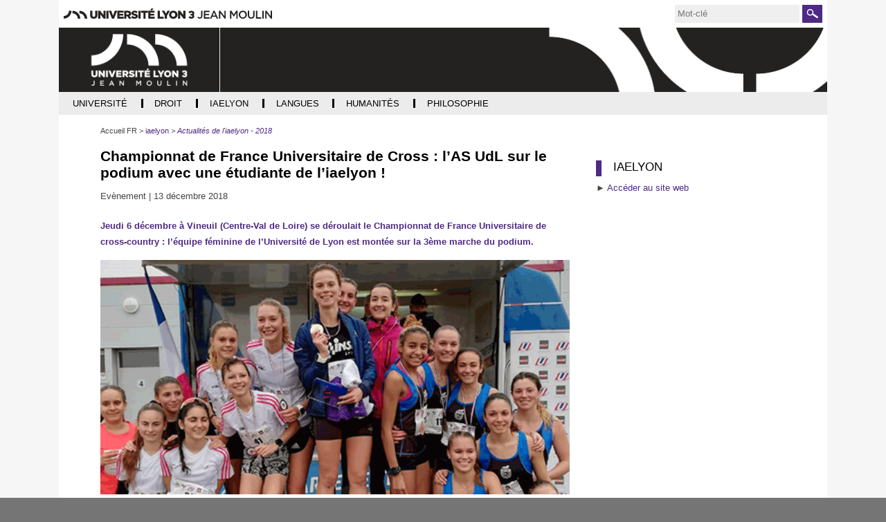

--- FILE ---
content_type: text/html;charset=UTF-8
request_url: https://archives.univ-lyon3.fr/championnat-de-france-universitaire-de-cross-l-as-udl-sur-le-podium-avec-une-etudiante-de-l-iaelyon
body_size: 9091
content:


































<!DOCTYPE html>
<html class="no-js html" xmlns="http://www.w3.org/1999/xhtml" lang="fr">
<head>
    <meta name="viewport" content="width=device-width, initial-scale=1.0" />
    

















        
        <meta property="og:description" content="Jeudi 6 décembre à Vineuil (Centre-Val de Loire) se déroulait le Championnat de France Universitaire de cross-country : l’équipe féminine de l’Université de Lyon est montée sur la 3ème marche du podium." />
        <meta property="og:title" content="Championnat de France Universitaire de Cross : l’AS UdL sur le podium avec une étudiante de l’iaelyon ! - Archives actualités" />
        <meta property="og:site_name" content="Archives actualités" />
        <meta property="og:type" content="article" />
        <meta property="og:url" content="https://archives.univ-lyon3.fr/championnat-de-france-universitaire-de-cross-l-as-udl-sur-le-podium-avec-une-etudiante-de-l-iaelyon" />
        <meta property="og:image" content="https://archives.univ-lyon3.fr/medias/photo/cfu-cross-6-dec-3eme-par-equipe_1544714139853-gif" />
<meta http-equiv="content-type" content="text/html; charset=utf-8" />
<title>Championnat de France Universitaire de Cross : l’AS UdL sur le podium avec une étudiante de l’iaelyon ! - Archives actualités</title>



    <link rel="canonical" href="https://archives.univ-lyon3.fr/championnat-de-france-universitaire-de-cross-l-as-udl-sur-le-podium-avec-une-etudiante-de-l-iaelyon" />

<link rel="icon" type="image/png" href="/uas/archives/FAVICON/favicon.png" />
<meta http-equiv="pragma" content="no-cache" />

<link rel="schema.DC" href="http://purl.org/dc/elements/1.1/" />
<meta name="DC.Title" content="Championnat de France Universitaire de Cross : l’AS UdL sur le podium avec une étudiante de l’iaelyon ! - Archives actualités" />
<meta name="DC.Creator" content="" />
<meta name="DC.Description" lang="fr-FR" content="Jeudi 6 décembre à Vineuil (Centre-Val de Loire) se déroulait le Championnat de France Universitaire de cross-country : l’équipe féminine de l’Université de Lyon est montée sur la 3ème marche du podium." />
<meta name="DC.Publisher" content="" />
<meta name="DC.Date.created" scheme="W3CDTF" content="20181213 16:11:37.0" />
<meta name="DC.Date.modified" scheme="W3CDTF" content="20211014 14:49:48.0" />
<meta name="DC.Language" scheme="RFC3066" content="fr-FR" />
<meta name="DC.Rights" content="Copyright &copy; Archives actualités" />

<meta name="description" content="Jeudi 6 décembre à Vineuil (Centre-Val de Loire) se déroulait le Championnat de France Universitaire de cross-country : l’équipe féminine de l’Université de Lyon est montée sur la 3ème marche du podium." />
<meta name="author" lang="fr_FR" content="" />
<meta name="Date-Creation-yyyymmdd" content="20181213 16:11:37.0" />
<meta name="Date-Revision-yyyymmdd" content="20211014 14:49:48.0" />
<meta name="copyright" content="Copyright &copy; Archives actualités" />
<meta name="reply-to" content="webmaster@univ-lyon3.fr" />
<meta name="category" content="Internet" />
<meta name="robots" content="noindex, nofollow" />
<meta name="distribution" content="global" />
<meta name="identifier-url" content="https://archives.univ-lyon3.fr/" />
<meta name="resource-type" content="document" />
<meta name="expires" content="-1" />

    <meta name="google-site-verification" content="" />

<meta name="Generator" content="K-Sup (6.07.77)" />
<meta name="Formatter" content="K-Sup (6.07.77)" />

    <link rel="start" title="Accueil" href="https://archives.univ-lyon3.fr/" />
    <link rel="alternate" type="application/rss+xml" title="Fil RSS des dix dernières actualités" href="https://archives.univ-lyon3.fr/adminsite/webservices/export_rss.jsp?NOMBRE=10&amp;CODE_RUBRIQUE=19082457759148151&amp;LANGUE=0" />
    
    <link rel="stylesheet" type="text/css" media="screen" href="https://archives.univ-lyon3.fr/uas/archives/surcharge_css/archiveslyon3.css" title="defaut" />
    <link rel="stylesheet" type="text/css" media="print" href="https://archives.univ-lyon3.fr/wro/styles-print/14bfd70068a5d34e95367db22b9688b7d1f5c79a.css"/>
    <link rel="stylesheet" type="text/css" media="screen" href="https://archives.univ-lyon3.fr/wro/styles/1d80960ead5cb0f3cc672c00a48743282e7d9f39.css"/>
    













<style type="text/css" media="screen">
/*  remplacer par variable bandeau (de site) usine à sites */
#bandeau {
}
    :root {
        --uas-couleur-principale: #4e2a84;
    }

    a, .h2-like, h3, .h3-like, h4, .h4-like,
    .menu_pied_page .titre-pied-page{
        color: #4e2a84;
    }
    
    .post-footer-membre a,
    .labo_horizontal ul.style_0007 li,
    #liste_resultats .pourcentage  span,
    .flexslider .flex-control-paging li a.flex-active,

    .menu-haut #menu_acces_direct li {
        border-color: #4e2a84;
    }

    .labo_vertical div#navigation .icone-mobile{
        color: #4e2a84;
    }
    div.menu_pied_page .titre-pied-page {
        color: #4e2a84;
    }

    input[type="submit"], .submit {
        background-color: #4e2a84;
    }
    
    form#recherche_simple .image-recherche {
        border: 1px solid #4e2a84;
    }
    div.encadre_generique h3, div.encadre_rubrique h3, div.style2 h3, div.encadre_fiche h3, div.encadre_recherche h3 {
        border-right: 0.5em solid #4e2a84;
    }
    body.actualite p#resume, body.article p#chapeau, body.document p#resume, body.lien p#resume, #resume {
        color:#4e2a84;
    }
    #pied_page {
        border-top: 2px solid #4e2a84;
    }
    div#adresse_pied_page {
        color:#4e2a84;
    }
    #liste_resultats li strong.resultat_lien {
        color:#4e2a84;
    }
    ul.style_0007 li {
        background: #4e2a84;
    }
    p#commenter a {
        background: #4e2a84;
    }
    p#afficher_masquer_commentaires a {
        background: #4e2a84;
    }
    li.parite_1 {
        border-left: 3px solid #4e2a84;
    }
    li.parite_0 {
        border-left: 3px solid #4e2a84;
    }
    body.blog .contenu li .lire-plus {
        background: #4e2a84;
    }
    input[type="button"], .button, .button:hover {
        background: #4e2a84;
    }
    .inscription #msg .validation {
        background: #4e2a84;
        border: 1px solid #4e2a84;
    }


    input[type="submit"],
    input[type="reset"],
    input[type="button"],
    .submit,
    .reset
    .button{
        background: #4e2a84;
    }


    .acces-directs__item{
        border-color: #4e2a84;
    }
    .search-submit{
        background-color: #4e2a84;
        background-image: url('/images/labo/btn-recherche.png');
    }

    @media screen and (min-width: 992px){
        .menu_principal-item-lvl1:hover .menu_principal-item,
        .menu_principal-item-lvl1:active .menu_principal-item,
        .menu_principal-item-lvl1:focus .menu_principal-item,
        .menu_principal-sous-item:hover,
        .menu_principal-sous-item:active,
        .menu_principal-sous-item:focus{
            background: #4e2a84;
        }
    }

    @media screen and (max-width: 992px) {
        .header-toggle-menu.active,
        .header-toggle-menu::after,
        .menu_principal-lvl2.active .menu_principal-sous-item{
            color: #4e2a84;
        }

        .menu_principal-sous-item:hover,
        .menu_principal-sous-item:active,
        .menu_principal-sous-item:focus{
            background: #4e2a84;
        }
    }

    .header-toggle{
        color: #4e2a84;
    }

    .menu-principal{
        border-color: #4e2a84;
    }

    .site-ligne-2{
        color: #4e2a84;
    }

    footer{
        border-color: #4e2a84;
    }

    .footer-liste__titre,
    .footer-accroche{
        color: #4e2a84;
    }

    #encadres [class*="paragraphe__titre"], #encadres h2{
        border-color: #4e2a84;
    }

    .paragraphe--2 > h2,
    #encadres [class*="encadre__titre"],
    #encadres h2{
        border-color: #4e2a84;
    }

    .fiche.actualite .encadre__infos-actu .liste-definitions__terme--colonne .icon::before {
      color: #4e2a84;
    }

    .flexslider .flex-control-paging li a.flex-active,
    ul.style_0007 li{
        background-color: #4e2a84;
    }

    .search-filter__filter-selected{
        background-color: #4e2a84;
    }

    .banner_cookie__button--accept {
        background: #4e2a84;
    }

    .banner_cookie__button--accept:hover, .banner_cookie__button--accept:active, .banner_cookie__button--accept:focus, .banner_cookie__close:hover, .banner_cookie__close:active, .banner_cookie__close:focus {
        background-color: #361d5c;
    }

    .banner_cookie__button--en_savoir_plus::after,
    .banner_cookie__close{
       color: #4e2a84;
    }

    .banner_cookie__button--en_savoir_plus:hover::after, .banner_cookie__button--en_savoir_plus:focus::after, .banner_cookie__button--en_savoir_plus:active::after {
        background-color: #361d5c;
    }


    .tabs_toggler.tabs_toggler.active::before {
        background-color: #4e2a84;
    }

    .accordion_toggler.accordion_toggler::after,
    .tmpl-JSP_RECH .documents_hal.documents_hal .mapViewModel_hal_groupement details:not(.details_hal--summary) > summary::after,
    .tmpl-JSP_EVEN .documents_hal.documents_hal .mapViewModel_hal_groupement details:not(.details_hal--summary) > summary::after {
        background-color: #4e2a84;
    }

    button.orejime-Button--save,
    button.orejime-Button--save:focus,
    button.orejime-Button--save:active,
    button.orejime-AppToggles-enableAll,
    button.orejime-AppToggles-enableAll:focus,
    button.orejime-AppToggles-enableAll:active,
    button.orejime-Button--info {
        background-color: #4e2a84;
        border: solid 1px#4e2a84;
    }

    button.orejime-Button--info:focus {
        color: #4e2a84;
    }

    button.orejime-Button:hover,
    button.orejime-Button--save:hover {
        background-color: #321b55;
    }

    button.orejime-Button--decline,
    button.orejime-Notice-learnMoreButton {
        background-color: #4e2a84;
        border-color: #4e2a84;
    }

    .orejime-AppItem-slider {
        background-color: #4e2a84;
    }

    .orejime-AppItem-input:checked + .orejime-AppItem-label .orejime-AppItem-slider {
        background-color: #321b55;
    }

    .orejime-content__context-notice--youtube .orejime .context-notice .cm-btn.cm-btn-success-var {
        background-color: #4e2a84;
    }

    .orejime-content__context-notice--youtube .orejime .context-notice .cm-btn.cm-btn-success-var:hover {
        background-color: #321b55;
    }
    .accordion_toggler__btn:focus{
        border-color: #4e2a84;
    }
    .documents_hal{
--hal-tag-background-color: #4e2a84;
--hal-accent-color: #4e2a84;
--hal-tag-color: #ffffff;
}
.documents_hal .url_hal a:hover,
.documents_hal .all-results_hal a:hover {
--hal-tag-background-color: #ffffff;
--hal-accent-color: #ffffff;
color: #4e2a84;
}
}





</style>

</style>

    <script type="text/javascript">var html = document.getElementsByTagName('html')[0]; html.className = html.className.replace('no-js', 'js');</script>
    <script type="text/javascript" src="https://archives.univ-lyon3.fr/wro/scripts/57199291d8df116bb20185193c191580e2abc908.js"></script>
</head>
<body id="body" class="fiche actualite tmpl-JSP_RECH" data-toggle="#menu .active, .header_toggle .active, .actions-fiche .active" data-toggle-bubble itemtype="http://schema.org/WebPage" itemscope>
<meta itemprop="http://schema.org/lastReviewed" content="2021-10-14">
<meta itemprop="http://schema.org/lastReviewed" content="2021-10-14">
<p id="liens_evitement">
    <a class="sr-only sr-only-focusable" href="#contenu-encadres">Aller au contenu</a>
    <a class="sr-only sr-only-focusable" href="#menu">Navigation</a>
    <a class="sr-only sr-only-focusable" href="#acces_directs-first">Accès directs</a>
    <a class="sr-only sr-only-focusable" href="#connexion-button">Connexion</a>
</p>
<header itemscope itemtype="http://schema.org/WPHeader">
    <meta itemprop="name" content=""/>
    <meta itemprop="description" content="Jeudi 6 décembre à Vineuil (Centre-Val de Loire) se déroulait le Championnat de France Universitaire de cross-country : l’équipe féminine de l’Université de Lyon est montée sur la 3ème marche du podium." />
    <meta itemprop="keywords" content="" />
   
        









<div class="header_ligne-1 header-labo">
    <div class="logo-site-principal"><a class="logo-site-principal-link" href="https://www.univ-lyon3.fr/"><img src="/images/labo/logo-univ-lyon3.svg" width="301" alt="Université Jean Moulin Lyon 3" title="Université Jean Moulin Lyon 3"></a></div>
    <button class="header-toggle header-toggle-menu-principal" data-toggle="[data-toggle-id='menu-principal']"><span class="header-toggle-libelle">Menu</span></button>
    




<button class="header-toggle header-toggle-acces-directs" data-toggle="[data-toggle-id='acces-directs']"><span class="header-toggle-libelle">Accès directs</span></button>
        <ul class="acces-directs header-toggle-content" aria-hidden="true" itemscope itemtype="http://schema.org/ItemList" data-toggle-id='acces-directs'>
            
            <li class="acces-directs-col" itemprop="http://schema.org/itemListElement" itemtype="http://schema.org/ListItem" itemscope>
            </li>
        </ul>

    













<form class="recherche-simple__form" action="/search" method="get" itemprop="potentialAction" itemscope itemtype="http://schema.org/SearchAction">
    <meta itemprop="target" content="/search?beanKey=150bfcee-1f87-11e7-a0e0-b753bedcad22&l=0&q="/>
    <input type="hidden" name="beanKey" value="150bfcee-1f87-11e7-a0e0-b753bedcad22" />
    <input type="hidden" name="page" value="" />
    
        <input type="hidden" name="site" value="19082457759148151" />
    
    <input type="hidden" name="l" value="0">
    <input type="hidden" data-inputfor="MOTS_CLEFS" id="MOTS_CLEFS_AUTOCOMPLETE"/>
    <input type="hidden" name="RH" value="1508135853560"/>
    <input name="q" class="search-main-input" itemprop="query-input" autocomplete="off" role="search" type="search" id="MOTS_CLEFS" value="" data-bean="multiFicheAutoComplete" data-beankey="150bfcee-1f87-11e7-a0e0-b753bedcad22"  data-autocompleteurl="/servlet/com.kportal.servlet.autoCompletionServlet" placeholder="Mot-clé" title="Recherche par mots-clés" />
    <button type="submit" class="search-submit" value="Rechercher">
        <span class="sr-only">Rechercher</span>
    </button>
</form>


</div>
<div class="header_ligne-2 header-labo">
    
        <a class="site-logo" href="https://archives.univ-lyon3.fr/" title="Retour à la page d'accueil"><img src="/uas/archives/logo_labo/logo_site_lyon3_ur_blanc.png" title="Retour à la page d'accueil" alt=""/></a>
    
    
        <div class="site-bandeau" style="background-image:url('/uas/archives/bandeau/banniere-defaut.png')">
            
        </div>
    
</div>


    <!-- Google Tag Manager -->
    <script type="opt-in" data-type="application/javascript" data-name="analytics_cookies">
        (function(w,d,s,l,i){w[l]=w[l]||[];w[l].push({'gtm.start':
            new Date().getTime(),event:'gtm.js'});var f=d.getElementsByTagName(s)[0],
        j=d.createElement(s),dl=l!='dataLayer'?'&l='+l:'';j.async=true;j.src=
        'https://www.googletagmanager.com/gtm.js?id='+i+dl;f.parentNode.insertBefore(j,f);
    })(window,document,'script','dataLayer','GTM-PR34Q6V');</script>
    <!-- End Google Tag Manager -->

   
    <div id="menu" role="navigation" aria-expanded="false" itemscope itemtype="http://schema.org/SiteNavigationElement">
        



<ul id="menu_principal" itemscope itemtype="http://schema.org/SiteNavigationElement" data-toggle-id='menu-principal' class="menu-principal header-toggle-content"><!----><li class="menu_principal-item-lvl1  has-menu-secondaire" itemscope itemtype="http://schema.org/ListItem"><a href="https://archives.univ-lyon3.fr/universite" class="menu_principal-item type_rubrique_0001" aria-expanded="false" ><span itemprop="name">Université</span></a>
                
                    <button class="header-toggle header-toggle-menu" data-toggle="[data-toggle-id='item-19082457759177251']" data-toggle-group="menu-sous-items"><span itemprop="name" class="menu_principal-item-libelle">Université</span></button>
                    <ul class="menu_principal-lvl2" itemscope itemtype="http://schema.org/SiteNavigationElement" data-toggle-id="item-19082457759177251"><!----><li class="menu_principal-item-lvl2" itemscope itemtype="http://schema.org/ListItem"><a href="https://archives.univ-lyon3.fr/2021-2022-4" class="menu_principal-sous-item type_rubrique_0001" ><span itemprop="name">2021-2022</span></a>
                                <meta itemprop="url" content="https://archives.univ-lyon3.fr/universite"/>
                            </li><!----><li class="menu_principal-item-lvl2" itemscope itemtype="http://schema.org/ListItem"><a href="https://archives.univ-lyon3.fr/2020-2021" class="menu_principal-sous-item type_rubrique_0001" ><span itemprop="name">2020-2021</span></a>
                                <meta itemprop="url" content="https://archives.univ-lyon3.fr/universite"/>
                            </li><!----><li class="menu_principal-item-lvl2" itemscope itemtype="http://schema.org/ListItem"><a href="https://archives.univ-lyon3.fr/2019-2020" class="menu_principal-sous-item type_rubrique_0001" ><span itemprop="name">2019-2020</span></a>
                                <meta itemprop="url" content="https://archives.univ-lyon3.fr/universite"/>
                            </li><!----><li class="menu_principal-item-lvl2" itemscope itemtype="http://schema.org/ListItem"><a href="https://archives.univ-lyon3.fr/2018-2019" class="menu_principal-sous-item type_rubrique_0001" ><span itemprop="name">2018-2019</span></a>
                                <meta itemprop="url" content="https://archives.univ-lyon3.fr/universite"/>
                            </li><!----><li class="menu_principal-item-lvl2" itemscope itemtype="http://schema.org/ListItem"><a href="https://archives.univ-lyon3.fr/2017-2018" class="menu_principal-sous-item type_rubrique_0001" ><span itemprop="name">2017-2018</span></a>
                                <meta itemprop="url" content="https://archives.univ-lyon3.fr/universite"/>
                            </li><!----><li class="menu_principal-item-lvl2" itemscope itemtype="http://schema.org/ListItem"><a href="https://archives.univ-lyon3.fr/2016-2017-1" class="menu_principal-sous-item type_rubrique_0001" ><span itemprop="name">2016-2017</span></a>
                                <meta itemprop="url" content="https://archives.univ-lyon3.fr/universite"/>
                            </li><!----><li class="menu_principal-item-lvl2" itemscope itemtype="http://schema.org/ListItem"><a href="https://archives.univ-lyon3.fr/2015-2016" class="menu_principal-sous-item type_rubrique_0001" ><span itemprop="name">2015-2016</span></a>
                                <meta itemprop="url" content="https://archives.univ-lyon3.fr/universite"/>
                            </li><!----><li class="menu_principal-item-lvl2" itemscope itemtype="http://schema.org/ListItem"><a href="https://archives.univ-lyon3.fr/2014-2015-1" class="menu_principal-sous-item type_rubrique_0001" ><span itemprop="name">2014-2015</span></a>
                                <meta itemprop="url" content="https://archives.univ-lyon3.fr/universite"/>
                            </li><!----><li class="menu_principal-item-lvl2" itemscope itemtype="http://schema.org/ListItem"><a href="https://archives.univ-lyon3.fr/2013-2014-4" class="menu_principal-sous-item type_rubrique_0001" ><span itemprop="name">2013-2014</span></a>
                                <meta itemprop="url" content="https://archives.univ-lyon3.fr/universite"/>
                            </li><!----><li class="menu_principal-item-lvl2" itemscope itemtype="http://schema.org/ListItem"><a href="https://archives.univ-lyon3.fr/2012-2013-1" class="menu_principal-sous-item type_rubrique_0001" ><span itemprop="name">2012-2013</span></a>
                                <meta itemprop="url" content="https://archives.univ-lyon3.fr/universite"/>
                            </li><!----><li class="menu_principal-item-lvl2" itemscope itemtype="http://schema.org/ListItem"><a href="https://archives.univ-lyon3.fr/2011-2012-3" class="menu_principal-sous-item type_rubrique_0001" ><span itemprop="name">2011-2012</span></a>
                                <meta itemprop="url" content="https://archives.univ-lyon3.fr/universite"/>
                            </li><!----><li class="menu_principal-item-lvl2" itemscope itemtype="http://schema.org/ListItem"><a href="https://archives.univ-lyon3.fr/2010-2011-3" class="menu_principal-sous-item type_rubrique_0001" ><span itemprop="name">2010-2011</span></a>
                                <meta itemprop="url" content="https://archives.univ-lyon3.fr/universite"/>
                            </li><!----><li class="menu_principal-item-lvl2" itemscope itemtype="http://schema.org/ListItem"><a href="https://archives.univ-lyon3.fr/2009-2010-1" class="menu_principal-sous-item type_rubrique_0001" ><span itemprop="name">2009-2010</span></a>
                                <meta itemprop="url" content="https://archives.univ-lyon3.fr/universite"/>
                            </li><!----></ul>
                </li><!----><li class="menu_principal-item-lvl1  has-menu-secondaire" itemscope itemtype="http://schema.org/ListItem"><a href="https://archives.univ-lyon3.fr/droit" class="menu_principal-item type_rubrique_0001" aria-expanded="false" ><span itemprop="name">Droit</span></a>
                
                    <button class="header-toggle header-toggle-menu" data-toggle="[data-toggle-id='item-19082457759170384']" data-toggle-group="menu-sous-items"><span itemprop="name" class="menu_principal-item-libelle">Droit</span></button>
                    <ul class="menu_principal-lvl2" itemscope itemtype="http://schema.org/SiteNavigationElement" data-toggle-id="item-19082457759170384"><!----><li class="menu_principal-item-lvl2" itemscope itemtype="http://schema.org/ListItem"><a href="https://archives.univ-lyon3.fr/2021-2022-2" class="menu_principal-sous-item type_rubrique_0001" ><span itemprop="name">2021-2022</span></a>
                                <meta itemprop="url" content="https://archives.univ-lyon3.fr/droit"/>
                            </li><!----><li class="menu_principal-item-lvl2" itemscope itemtype="http://schema.org/ListItem"><a href="https://archives.univ-lyon3.fr/2020-2021-1" class="menu_principal-sous-item type_rubrique_0001" ><span itemprop="name">2020-2021</span></a>
                                <meta itemprop="url" content="https://archives.univ-lyon3.fr/droit"/>
                            </li><!----><li class="menu_principal-item-lvl2" itemscope itemtype="http://schema.org/ListItem"><a href="https://archives.univ-lyon3.fr/2019-20" class="menu_principal-sous-item type_rubrique_0001" ><span itemprop="name">2019-2020</span></a>
                                <meta itemprop="url" content="https://archives.univ-lyon3.fr/droit"/>
                            </li><!----><li class="menu_principal-item-lvl2" itemscope itemtype="http://schema.org/ListItem"><a href="https://archives.univ-lyon3.fr/2018-2019-1" class="menu_principal-sous-item type_rubrique_0001" ><span itemprop="name">2018-2019</span></a>
                                <meta itemprop="url" content="https://archives.univ-lyon3.fr/droit"/>
                            </li><!----><li class="menu_principal-item-lvl2" itemscope itemtype="http://schema.org/ListItem"><a href="https://archives.univ-lyon3.fr/2017-2018-1" class="menu_principal-sous-item type_rubrique_0001" ><span itemprop="name">2017-2018</span></a>
                                <meta itemprop="url" content="https://archives.univ-lyon3.fr/droit"/>
                            </li><!----><li class="menu_principal-item-lvl2" itemscope itemtype="http://schema.org/ListItem"><a href="https://archives.univ-lyon3.fr/2016-2017-3" class="menu_principal-sous-item type_rubrique_0001" ><span itemprop="name">2016-2017</span></a>
                                <meta itemprop="url" content="https://archives.univ-lyon3.fr/droit"/>
                            </li><!----><li class="menu_principal-item-lvl2" itemscope itemtype="http://schema.org/ListItem"><a href="https://archives.univ-lyon3.fr/2015-2016-2" class="menu_principal-sous-item type_rubrique_0001" ><span itemprop="name">2015-2016</span></a>
                                <meta itemprop="url" content="https://archives.univ-lyon3.fr/droit"/>
                            </li><!----><li class="menu_principal-item-lvl2" itemscope itemtype="http://schema.org/ListItem"><a href="https://archives.univ-lyon3.fr/2014-2015-3" class="menu_principal-sous-item type_rubrique_0001" ><span itemprop="name">2014-2015</span></a>
                                <meta itemprop="url" content="https://archives.univ-lyon3.fr/droit"/>
                            </li><!----><li class="menu_principal-item-lvl2" itemscope itemtype="http://schema.org/ListItem"><a href="https://archives.univ-lyon3.fr/2013-2014-2" class="menu_principal-sous-item type_rubrique_0001" ><span itemprop="name">2013-2014</span></a>
                                <meta itemprop="url" content="https://archives.univ-lyon3.fr/droit"/>
                            </li><!----><li class="menu_principal-item-lvl2" itemscope itemtype="http://schema.org/ListItem"><a href="https://archives.univ-lyon3.fr/2012-2013-2" class="menu_principal-sous-item type_rubrique_0001" ><span itemprop="name">2012-2013</span></a>
                                <meta itemprop="url" content="https://archives.univ-lyon3.fr/droit"/>
                            </li><!----><li class="menu_principal-item-lvl2" itemscope itemtype="http://schema.org/ListItem"><a href="https://archives.univ-lyon3.fr/2011-2012-4" class="menu_principal-sous-item type_rubrique_0001" ><span itemprop="name">2011-2012</span></a>
                                <meta itemprop="url" content="https://archives.univ-lyon3.fr/droit"/>
                            </li><!----><li class="menu_principal-item-lvl2" itemscope itemtype="http://schema.org/ListItem"><a href="https://archives.univ-lyon3.fr/2010-2011-2" class="menu_principal-sous-item type_rubrique_0001" ><span itemprop="name">2010-2011</span></a>
                                <meta itemprop="url" content="https://archives.univ-lyon3.fr/droit"/>
                            </li><!----><li class="menu_principal-item-lvl2" itemscope itemtype="http://schema.org/ListItem"><a href="https://archives.univ-lyon3.fr/2009-2010-3" class="menu_principal-sous-item type_rubrique_0001" ><span itemprop="name">2009-2010</span></a>
                                <meta itemprop="url" content="https://archives.univ-lyon3.fr/droit"/>
                            </li><!----></ul>
                </li><!----><li class="menu_principal-item-lvl1 menu_principal-actif has-menu-secondaire" itemscope itemtype="http://schema.org/ListItem"><a href="https://archives.univ-lyon3.fr/iaelyon" class="menu_principal-item type_rubrique_0001" aria-expanded="false" ><span itemprop="name">iaelyon</span></a>
                
                    <button class="header-toggle header-toggle-menu" data-toggle="[data-toggle-id='item-1464098009310']" data-toggle-group="menu-sous-items"><span itemprop="name" class="menu_principal-item-libelle">iaelyon</span></button>
                    <ul class="menu_principal-lvl2" itemscope itemtype="http://schema.org/SiteNavigationElement" data-toggle-id="item-1464098009310"><!----><li class="menu_principal-item-lvl2" itemscope itemtype="http://schema.org/ListItem"><a href="https://archives.univ-lyon3.fr/2022" class="menu_principal-sous-item type_rubrique_0001" ><span itemprop="name">2022</span></a>
                                <meta itemprop="url" content="https://archives.univ-lyon3.fr/iaelyon"/>
                            </li><!----><li class="menu_principal-item-lvl2" itemscope itemtype="http://schema.org/ListItem"><a href="https://archives.univ-lyon3.fr/2021" class="menu_principal-sous-item type_rubrique_0001" ><span itemprop="name">2021</span></a>
                                <meta itemprop="url" content="https://archives.univ-lyon3.fr/iaelyon"/>
                            </li><!----><li class="menu_principal-item-lvl2" itemscope itemtype="http://schema.org/ListItem"><a href="https://archives.univ-lyon3.fr/2020" class="menu_principal-sous-item type_rubrique_0001" ><span itemprop="name">2020</span></a>
                                <meta itemprop="url" content="https://archives.univ-lyon3.fr/iaelyon"/>
                            </li><!----><li class="menu_principal-item-lvl2" itemscope itemtype="http://schema.org/ListItem"><a href="https://archives.univ-lyon3.fr/2019" class="menu_principal-sous-item type_rubrique_0001" ><span itemprop="name">2019</span></a>
                                <meta itemprop="url" content="https://archives.univ-lyon3.fr/iaelyon"/>
                            </li><!----><li class="menu_principal-item-lvl2" itemscope itemtype="http://schema.org/ListItem"><a href="https://archives.univ-lyon3.fr/2018" class="menu_principal-sous-item type_rubrique_0001" ><span itemprop="name">2018</span></a>
                                <meta itemprop="url" content="https://archives.univ-lyon3.fr/iaelyon"/>
                            </li><!----><li class="menu_principal-item-lvl2" itemscope itemtype="http://schema.org/ListItem"><a href="https://archives.univ-lyon3.fr/2017" class="menu_principal-sous-item type_rubrique_0001" ><span itemprop="name">2017</span></a>
                                <meta itemprop="url" content="https://archives.univ-lyon3.fr/iaelyon"/>
                            </li><!----><li class="menu_principal-item-lvl2" itemscope itemtype="http://schema.org/ListItem"><a href="https://archives.univ-lyon3.fr/2016" class="menu_principal-sous-item type_rubrique_0001" ><span itemprop="name">2016</span></a>
                                <meta itemprop="url" content="https://archives.univ-lyon3.fr/iaelyon"/>
                            </li><!----><li class="menu_principal-item-lvl2" itemscope itemtype="http://schema.org/ListItem"><a href="https://archives.univ-lyon3.fr/2015" class="menu_principal-sous-item type_rubrique_0001" ><span itemprop="name">2015</span></a>
                                <meta itemprop="url" content="https://archives.univ-lyon3.fr/iaelyon"/>
                            </li><!----><li class="menu_principal-item-lvl2" itemscope itemtype="http://schema.org/ListItem"><a href="https://archives.univ-lyon3.fr/2014" class="menu_principal-sous-item type_rubrique_0001" ><span itemprop="name">2014</span></a>
                                <meta itemprop="url" content="https://archives.univ-lyon3.fr/iaelyon"/>
                            </li><!----><li class="menu_principal-item-lvl2" itemscope itemtype="http://schema.org/ListItem"><a href="https://archives.univ-lyon3.fr/2013" class="menu_principal-sous-item type_rubrique_0001" ><span itemprop="name">2013</span></a>
                                <meta itemprop="url" content="https://archives.univ-lyon3.fr/iaelyon"/>
                            </li><!----><li class="menu_principal-item-lvl2" itemscope itemtype="http://schema.org/ListItem"><a href="https://archives.univ-lyon3.fr/2012" class="menu_principal-sous-item type_rubrique_0001" ><span itemprop="name">2012</span></a>
                                <meta itemprop="url" content="https://archives.univ-lyon3.fr/iaelyon"/>
                            </li><!----><li class="menu_principal-item-lvl2" itemscope itemtype="http://schema.org/ListItem"><a href="https://archives.univ-lyon3.fr/2011" class="menu_principal-sous-item type_rubrique_0001" ><span itemprop="name">2011</span></a>
                                <meta itemprop="url" content="https://archives.univ-lyon3.fr/iaelyon"/>
                            </li><!----><li class="menu_principal-item-lvl2" itemscope itemtype="http://schema.org/ListItem"><a href="https://archives.univ-lyon3.fr/2010" class="menu_principal-sous-item type_rubrique_0001" ><span itemprop="name">2010</span></a>
                                <meta itemprop="url" content="https://archives.univ-lyon3.fr/iaelyon"/>
                            </li><!----><li class="menu_principal-item-lvl2" itemscope itemtype="http://schema.org/ListItem"><a href="https://archives.univ-lyon3.fr/2009" class="menu_principal-sous-item type_rubrique_0001" ><span itemprop="name">2009</span></a>
                                <meta itemprop="url" content="https://archives.univ-lyon3.fr/iaelyon"/>
                            </li><!----><li class="menu_principal-item-lvl2" itemscope itemtype="http://schema.org/ListItem"><a href="https://archives.univ-lyon3.fr/2008" class="menu_principal-sous-item type_rubrique_0001" ><span itemprop="name">2008</span></a>
                                <meta itemprop="url" content="https://archives.univ-lyon3.fr/iaelyon"/>
                            </li><!----><li class="menu_principal-item-lvl2" itemscope itemtype="http://schema.org/ListItem"><a href="https://archives.univ-lyon3.fr/2007" class="menu_principal-sous-item type_rubrique_0001" ><span itemprop="name">2007</span></a>
                                <meta itemprop="url" content="https://archives.univ-lyon3.fr/iaelyon"/>
                            </li><!----><li class="menu_principal-item-lvl2" itemscope itemtype="http://schema.org/ListItem"><a href="https://archives.univ-lyon3.fr/2006" class="menu_principal-sous-item type_rubrique_0001" ><span itemprop="name">2006</span></a>
                                <meta itemprop="url" content="https://archives.univ-lyon3.fr/iaelyon"/>
                            </li><!----></ul>
                </li><!----><li class="menu_principal-item-lvl1  has-menu-secondaire" itemscope itemtype="http://schema.org/ListItem"><a href="https://archives.univ-lyon3.fr/langues" class="menu_principal-item type_rubrique_0001" aria-expanded="false" ><span itemprop="name">Langues</span></a>
                
                    <button class="header-toggle header-toggle-menu" data-toggle="[data-toggle-id='item-19082457759270637']" data-toggle-group="menu-sous-items"><span itemprop="name" class="menu_principal-item-libelle">Langues</span></button>
                    <ul class="menu_principal-lvl2" itemscope itemtype="http://schema.org/SiteNavigationElement" data-toggle-id="item-19082457759270637"><!----><li class="menu_principal-item-lvl2" itemscope itemtype="http://schema.org/ListItem"><a href="https://archives.univ-lyon3.fr/2021-2022-3" class="menu_principal-sous-item type_rubrique_0001" ><span itemprop="name">2021-2022</span></a>
                                <meta itemprop="url" content="https://archives.univ-lyon3.fr/langues"/>
                            </li><!----><li class="menu_principal-item-lvl2" itemscope itemtype="http://schema.org/ListItem"><a href="https://archives.univ-lyon3.fr/2020-2021-3" class="menu_principal-sous-item type_rubrique_0001" ><span itemprop="name">2020-2021</span></a>
                                <meta itemprop="url" content="https://archives.univ-lyon3.fr/langues"/>
                            </li><!----><li class="menu_principal-item-lvl2" itemscope itemtype="http://schema.org/ListItem"><a href="https://archives.univ-lyon3.fr/2019-2020-2" class="menu_principal-sous-item type_rubrique_0001" ><span itemprop="name">2019-2020</span></a>
                                <meta itemprop="url" content="https://archives.univ-lyon3.fr/langues"/>
                            </li><!----><li class="menu_principal-item-lvl2" itemscope itemtype="http://schema.org/ListItem"><a href="https://archives.univ-lyon3.fr/2018-2019-2" class="menu_principal-sous-item type_rubrique_0001" ><span itemprop="name">2018-2019</span></a>
                                <meta itemprop="url" content="https://archives.univ-lyon3.fr/langues"/>
                            </li><!----><li class="menu_principal-item-lvl2" itemscope itemtype="http://schema.org/ListItem"><a href="https://archives.univ-lyon3.fr/2017-2018-3" class="menu_principal-sous-item type_rubrique_0001" ><span itemprop="name">2017-2018</span></a>
                                <meta itemprop="url" content="https://archives.univ-lyon3.fr/langues"/>
                            </li><!----><li class="menu_principal-item-lvl2" itemscope itemtype="http://schema.org/ListItem"><a href="https://archives.univ-lyon3.fr/2016-2017-2" class="menu_principal-sous-item type_rubrique_0001" ><span itemprop="name">2016-2017</span></a>
                                <meta itemprop="url" content="https://archives.univ-lyon3.fr/langues"/>
                            </li><!----><li class="menu_principal-item-lvl2" itemscope itemtype="http://schema.org/ListItem"><a href="https://archives.univ-lyon3.fr/2015-2016-4" class="menu_principal-sous-item type_rubrique_0001" ><span itemprop="name">2015-2016</span></a>
                                <meta itemprop="url" content="https://archives.univ-lyon3.fr/langues"/>
                            </li><!----><li class="menu_principal-item-lvl2" itemscope itemtype="http://schema.org/ListItem"><a href="https://archives.univ-lyon3.fr/2014-2015" class="menu_principal-sous-item type_rubrique_0001" ><span itemprop="name">2014-2015</span></a>
                                <meta itemprop="url" content="https://archives.univ-lyon3.fr/langues"/>
                            </li><!----><li class="menu_principal-item-lvl2" itemscope itemtype="http://schema.org/ListItem"><a href="https://archives.univ-lyon3.fr/2013-2014-1" class="menu_principal-sous-item type_rubrique_0001" ><span itemprop="name">2013-2014</span></a>
                                <meta itemprop="url" content="https://archives.univ-lyon3.fr/langues"/>
                            </li><!----><li class="menu_principal-item-lvl2" itemscope itemtype="http://schema.org/ListItem"><a href="https://archives.univ-lyon3.fr/2012-2013-4" class="menu_principal-sous-item type_rubrique_0001" ><span itemprop="name">2012-2013</span></a>
                                <meta itemprop="url" content="https://archives.univ-lyon3.fr/langues"/>
                            </li><!----><li class="menu_principal-item-lvl2" itemscope itemtype="http://schema.org/ListItem"><a href="https://archives.univ-lyon3.fr/2011-2012-2" class="menu_principal-sous-item type_rubrique_0001" ><span itemprop="name">2011-2012</span></a>
                                <meta itemprop="url" content="https://archives.univ-lyon3.fr/langues"/>
                            </li><!----><li class="menu_principal-item-lvl2" itemscope itemtype="http://schema.org/ListItem"><a href="https://archives.univ-lyon3.fr/2010-2011" class="menu_principal-sous-item type_rubrique_0001" ><span itemprop="name">2010-2011</span></a>
                                <meta itemprop="url" content="https://archives.univ-lyon3.fr/langues"/>
                            </li><!----><li class="menu_principal-item-lvl2" itemscope itemtype="http://schema.org/ListItem"><a href="https://archives.univ-lyon3.fr/2009-2010-2" class="menu_principal-sous-item type_rubrique_0001" ><span itemprop="name">2009-2010</span></a>
                                <meta itemprop="url" content="https://archives.univ-lyon3.fr/langues"/>
                            </li><!----><li class="menu_principal-item-lvl2" itemscope itemtype="http://schema.org/ListItem"><a href="https://archives.univ-lyon3.fr/2008-2009" class="menu_principal-sous-item type_rubrique_0001" ><span itemprop="name">2008-2009</span></a>
                                <meta itemprop="url" content="https://archives.univ-lyon3.fr/langues"/>
                            </li><!----><li class="menu_principal-item-lvl2" itemscope itemtype="http://schema.org/ListItem"><a href="https://archives.univ-lyon3.fr/2007-2008" class="menu_principal-sous-item type_rubrique_0001" ><span itemprop="name">2007-2008</span></a>
                                <meta itemprop="url" content="https://archives.univ-lyon3.fr/langues"/>
                            </li><!----><li class="menu_principal-item-lvl2" itemscope itemtype="http://schema.org/ListItem"><a href="https://archives.univ-lyon3.fr/2006-2007-1" class="menu_principal-sous-item type_rubrique_0001" ><span itemprop="name">2006-2007</span></a>
                                <meta itemprop="url" content="https://archives.univ-lyon3.fr/langues"/>
                            </li><!----></ul>
                </li><!----><li class="menu_principal-item-lvl1  has-menu-secondaire" itemscope itemtype="http://schema.org/ListItem"><a href="https://archives.univ-lyon3.fr/humanites-lettres-et-societes" class="menu_principal-item type_rubrique_0001" aria-expanded="false" ><span itemprop="name">Humanités</span></a>
                
                    <button class="header-toggle header-toggle-menu" data-toggle="[data-toggle-id='item-19082457759140634']" data-toggle-group="menu-sous-items"><span itemprop="name" class="menu_principal-item-libelle">Humanités</span></button>
                    <ul class="menu_principal-lvl2" itemscope itemtype="http://schema.org/SiteNavigationElement" data-toggle-id="item-19082457759140634"><!----><li class="menu_principal-item-lvl2" itemscope itemtype="http://schema.org/ListItem"><a href="https://archives.univ-lyon3.fr/2021-2022-1" class="menu_principal-sous-item type_rubrique_0001" ><span itemprop="name">2021-2022</span></a>
                                <meta itemprop="url" content="https://archives.univ-lyon3.fr/humanites-lettres-et-societes"/>
                            </li><!----><li class="menu_principal-item-lvl2" itemscope itemtype="http://schema.org/ListItem"><a href="https://archives.univ-lyon3.fr/2020-2021-2" class="menu_principal-sous-item type_rubrique_0001" ><span itemprop="name">2020-2021</span></a>
                                <meta itemprop="url" content="https://archives.univ-lyon3.fr/humanites-lettres-et-societes"/>
                            </li><!----><li class="menu_principal-item-lvl2" itemscope itemtype="http://schema.org/ListItem"><a href="https://archives.univ-lyon3.fr/2019-2020-3" class="menu_principal-sous-item type_rubrique_0001" ><span itemprop="name">2019-2020</span></a>
                                <meta itemprop="url" content="https://archives.univ-lyon3.fr/humanites-lettres-et-societes"/>
                            </li><!----><li class="menu_principal-item-lvl2" itemscope itemtype="http://schema.org/ListItem"><a href="https://archives.univ-lyon3.fr/2018-2019-3" class="menu_principal-sous-item type_rubrique_0001" ><span itemprop="name">2018-2019</span></a>
                                <meta itemprop="url" content="https://archives.univ-lyon3.fr/humanites-lettres-et-societes"/>
                            </li><!----><li class="menu_principal-item-lvl2" itemscope itemtype="http://schema.org/ListItem"><a href="https://archives.univ-lyon3.fr/2017-2018-4" class="menu_principal-sous-item type_rubrique_0001" ><span itemprop="name">2017-2018</span></a>
                                <meta itemprop="url" content="https://archives.univ-lyon3.fr/humanites-lettres-et-societes"/>
                            </li><!----><li class="menu_principal-item-lvl2" itemscope itemtype="http://schema.org/ListItem"><a href="https://archives.univ-lyon3.fr/2016-2017-4" class="menu_principal-sous-item type_rubrique_0001" ><span itemprop="name">2016-2017</span></a>
                                <meta itemprop="url" content="https://archives.univ-lyon3.fr/humanites-lettres-et-societes"/>
                            </li><!----><li class="menu_principal-item-lvl2" itemscope itemtype="http://schema.org/ListItem"><a href="https://archives.univ-lyon3.fr/2015-2016-3" class="menu_principal-sous-item type_rubrique_0001" ><span itemprop="name">2015-2016</span></a>
                                <meta itemprop="url" content="https://archives.univ-lyon3.fr/humanites-lettres-et-societes"/>
                            </li><!----><li class="menu_principal-item-lvl2" itemscope itemtype="http://schema.org/ListItem"><a href="https://archives.univ-lyon3.fr/2014-2015-2" class="menu_principal-sous-item type_rubrique_0001" ><span itemprop="name">2014-2015</span></a>
                                <meta itemprop="url" content="https://archives.univ-lyon3.fr/humanites-lettres-et-societes"/>
                            </li><!----><li class="menu_principal-item-lvl2" itemscope itemtype="http://schema.org/ListItem"><a href="https://archives.univ-lyon3.fr/2013-2014" class="menu_principal-sous-item type_rubrique_0001" ><span itemprop="name">2013-2014</span></a>
                                <meta itemprop="url" content="https://archives.univ-lyon3.fr/humanites-lettres-et-societes"/>
                            </li><!----><li class="menu_principal-item-lvl2" itemscope itemtype="http://schema.org/ListItem"><a href="https://archives.univ-lyon3.fr/2012-2013-3" class="menu_principal-sous-item type_rubrique_0001" ><span itemprop="name">2012-2013</span></a>
                                <meta itemprop="url" content="https://archives.univ-lyon3.fr/humanites-lettres-et-societes"/>
                            </li><!----><li class="menu_principal-item-lvl2" itemscope itemtype="http://schema.org/ListItem"><a href="https://archives.univ-lyon3.fr/2011-2012" class="menu_principal-sous-item type_rubrique_0001" ><span itemprop="name">2011-2012</span></a>
                                <meta itemprop="url" content="https://archives.univ-lyon3.fr/humanites-lettres-et-societes"/>
                            </li><!----><li class="menu_principal-item-lvl2" itemscope itemtype="http://schema.org/ListItem"><a href="https://archives.univ-lyon3.fr/2010-2011-4" class="menu_principal-sous-item type_rubrique_0001" ><span itemprop="name">2010-2011</span></a>
                                <meta itemprop="url" content="https://archives.univ-lyon3.fr/humanites-lettres-et-societes"/>
                            </li><!----><li class="menu_principal-item-lvl2" itemscope itemtype="http://schema.org/ListItem"><a href="https://archives.univ-lyon3.fr/2009-2010-4" class="menu_principal-sous-item type_rubrique_0001" ><span itemprop="name">2009-2010</span></a>
                                <meta itemprop="url" content="https://archives.univ-lyon3.fr/humanites-lettres-et-societes"/>
                            </li><!----><li class="menu_principal-item-lvl2" itemscope itemtype="http://schema.org/ListItem"><a href="https://archives.univ-lyon3.fr/2008-2009-2" class="menu_principal-sous-item type_rubrique_0001" ><span itemprop="name">2008-2009</span></a>
                                <meta itemprop="url" content="https://archives.univ-lyon3.fr/humanites-lettres-et-societes"/>
                            </li><!----><li class="menu_principal-item-lvl2" itemscope itemtype="http://schema.org/ListItem"><a href="https://archives.univ-lyon3.fr/2007-2008-2" class="menu_principal-sous-item type_rubrique_0001" ><span itemprop="name">2007-2008</span></a>
                                <meta itemprop="url" content="https://archives.univ-lyon3.fr/humanites-lettres-et-societes"/>
                            </li><!----><li class="menu_principal-item-lvl2" itemscope itemtype="http://schema.org/ListItem"><a href="https://archives.univ-lyon3.fr/2006-2007-2" class="menu_principal-sous-item type_rubrique_0001" ><span itemprop="name">2006-2007</span></a>
                                <meta itemprop="url" content="https://archives.univ-lyon3.fr/humanites-lettres-et-societes"/>
                            </li><!----></ul>
                </li><!----><li class="menu_principal-item-lvl1  has-menu-secondaire" itemscope itemtype="http://schema.org/ListItem"><a href="https://archives.univ-lyon3.fr/philosophie" class="menu_principal-item type_rubrique_0001" aria-expanded="false" ><span itemprop="name">Philosophie</span></a>
                
                    <button class="header-toggle header-toggle-menu" data-toggle="[data-toggle-id='item-19082457759256341']" data-toggle-group="menu-sous-items"><span itemprop="name" class="menu_principal-item-libelle">Philosophie</span></button>
                    <ul class="menu_principal-lvl2" itemscope itemtype="http://schema.org/SiteNavigationElement" data-toggle-id="item-19082457759256341"><!----><li class="menu_principal-item-lvl2" itemscope itemtype="http://schema.org/ListItem"><a href="https://archives.univ-lyon3.fr/2021-2022" class="menu_principal-sous-item type_rubrique_0001" ><span itemprop="name">2021-2022</span></a>
                                <meta itemprop="url" content="https://archives.univ-lyon3.fr/philosophie"/>
                            </li><!----><li class="menu_principal-item-lvl2" itemscope itemtype="http://schema.org/ListItem"><a href="https://archives.univ-lyon3.fr/2020-2021-4" class="menu_principal-sous-item type_rubrique_0001" ><span itemprop="name">2020-2021</span></a>
                                <meta itemprop="url" content="https://archives.univ-lyon3.fr/philosophie"/>
                            </li><!----><li class="menu_principal-item-lvl2" itemscope itemtype="http://schema.org/ListItem"><a href="https://archives.univ-lyon3.fr/2019-2020-1" class="menu_principal-sous-item type_rubrique_0001" ><span itemprop="name">2019-2020</span></a>
                                <meta itemprop="url" content="https://archives.univ-lyon3.fr/philosophie"/>
                            </li><!----><li class="menu_principal-item-lvl2" itemscope itemtype="http://schema.org/ListItem"><a href="https://archives.univ-lyon3.fr/2018-2019-4" class="menu_principal-sous-item type_rubrique_0001" ><span itemprop="name">2018-2019</span></a>
                                <meta itemprop="url" content="https://archives.univ-lyon3.fr/philosophie"/>
                            </li><!----><li class="menu_principal-item-lvl2" itemscope itemtype="http://schema.org/ListItem"><a href="https://archives.univ-lyon3.fr/2017-2018-2" class="menu_principal-sous-item type_rubrique_0001" ><span itemprop="name">2017-2018</span></a>
                                <meta itemprop="url" content="https://archives.univ-lyon3.fr/philosophie"/>
                            </li><!----><li class="menu_principal-item-lvl2" itemscope itemtype="http://schema.org/ListItem"><a href="https://archives.univ-lyon3.fr/2016-2017" class="menu_principal-sous-item type_rubrique_0001" ><span itemprop="name">2016-2017</span></a>
                                <meta itemprop="url" content="https://archives.univ-lyon3.fr/philosophie"/>
                            </li><!----><li class="menu_principal-item-lvl2" itemscope itemtype="http://schema.org/ListItem"><a href="https://archives.univ-lyon3.fr/2015-2016-1" class="menu_principal-sous-item type_rubrique_0001" ><span itemprop="name">2015-2016</span></a>
                                <meta itemprop="url" content="https://archives.univ-lyon3.fr/philosophie"/>
                            </li><!----><li class="menu_principal-item-lvl2" itemscope itemtype="http://schema.org/ListItem"><a href="https://archives.univ-lyon3.fr/2014-2015-4" class="menu_principal-sous-item type_rubrique_0001" ><span itemprop="name">2014-2015</span></a>
                                <meta itemprop="url" content="https://archives.univ-lyon3.fr/philosophie"/>
                            </li><!----><li class="menu_principal-item-lvl2" itemscope itemtype="http://schema.org/ListItem"><a href="https://archives.univ-lyon3.fr/2013-2014-3" class="menu_principal-sous-item type_rubrique_0001" ><span itemprop="name">2013-2014</span></a>
                                <meta itemprop="url" content="https://archives.univ-lyon3.fr/philosophie"/>
                            </li><!----><li class="menu_principal-item-lvl2" itemscope itemtype="http://schema.org/ListItem"><a href="https://archives.univ-lyon3.fr/2012-2013" class="menu_principal-sous-item type_rubrique_0001" ><span itemprop="name">2012-2013</span></a>
                                <meta itemprop="url" content="https://archives.univ-lyon3.fr/philosophie"/>
                            </li><!----><li class="menu_principal-item-lvl2" itemscope itemtype="http://schema.org/ListItem"><a href="https://archives.univ-lyon3.fr/2011-2012-1" class="menu_principal-sous-item type_rubrique_0001" ><span itemprop="name">2011-2012</span></a>
                                <meta itemprop="url" content="https://archives.univ-lyon3.fr/philosophie"/>
                            </li><!----><li class="menu_principal-item-lvl2" itemscope itemtype="http://schema.org/ListItem"><a href="https://archives.univ-lyon3.fr/2010-2011-1" class="menu_principal-sous-item type_rubrique_0001" ><span itemprop="name">2010-2011</span></a>
                                <meta itemprop="url" content="https://archives.univ-lyon3.fr/philosophie"/>
                            </li><!----><li class="menu_principal-item-lvl2" itemscope itemtype="http://schema.org/ListItem"><a href="https://archives.univ-lyon3.fr/2009-2010" class="menu_principal-sous-item type_rubrique_0001" ><span itemprop="name">2009-2010</span></a>
                                <meta itemprop="url" content="https://archives.univ-lyon3.fr/philosophie"/>
                            </li><!----><li class="menu_principal-item-lvl2" itemscope itemtype="http://schema.org/ListItem"><a href="https://archives.univ-lyon3.fr/2008-2009-1" class="menu_principal-sous-item type_rubrique_0001" ><span itemprop="name">2008-2009</span></a>
                                <meta itemprop="url" content="https://archives.univ-lyon3.fr/philosophie"/>
                            </li><!----><li class="menu_principal-item-lvl2" itemscope itemtype="http://schema.org/ListItem"><a href="https://archives.univ-lyon3.fr/2007-2008-1" class="menu_principal-sous-item type_rubrique_0001" ><span itemprop="name">2007-2008</span></a>
                                <meta itemprop="url" content="https://archives.univ-lyon3.fr/philosophie"/>
                            </li><!----><li class="menu_principal-item-lvl2" itemscope itemtype="http://schema.org/ListItem"><a href="https://archives.univ-lyon3.fr/2006-2007" class="menu_principal-sous-item type_rubrique_0001" ><span itemprop="name">2006-2007</span></a>
                                <meta itemprop="url" content="https://archives.univ-lyon3.fr/philosophie"/>
                            </li><!----></ul>
                </li><!----></ul><!-- #menu_principal -->

    </div><!-- #menu -->
</header>
<main id="page" itemscope itemtype="http://schema.org/Event">
    <div id="page_deco">
        <div id="contenu-encadres">
            <div id="navigation" role="navigation" itemscope itemtype="http://schema.org/SiteNavigationElement">
                <h2>Dans la même rubrique</h2>
                




    <ul id="menu_secondaire" itemtype="http://schema.org/SiteNavigationElement">
            <li  itemtype="http://schema.org/ListItem">
                    <a href="https://archives.univ-lyon3.fr/2022" class="type_rubrique_0001" itemprop="url">
                        <span itemprop="name">
                            2022
                        </span>
                    </a>
                <meta itemprop="position" content="0"/>
            </li>
            <li  itemtype="http://schema.org/ListItem">
                    <a href="https://archives.univ-lyon3.fr/2021" class="type_rubrique_0001" itemprop="url">
                        <span itemprop="name">
                            2021
                        </span>
                    </a>
                <meta itemprop="position" content="1"/>
            </li>
            <li  itemtype="http://schema.org/ListItem">
                    <a href="https://archives.univ-lyon3.fr/2020" class="type_rubrique_0001" itemprop="url">
                        <span itemprop="name">
                            2020
                        </span>
                    </a>
                <meta itemprop="position" content="2"/>
            </li>
            <li  itemtype="http://schema.org/ListItem">
                    <a href="https://archives.univ-lyon3.fr/2019" class="type_rubrique_0001" itemprop="url">
                        <span itemprop="name">
                            2019
                        </span>
                    </a>
                <meta itemprop="position" content="3"/>
            </li>
            <li class="menu_secondaire-actif" itemtype="http://schema.org/ListItem">
                    <a href="https://archives.univ-lyon3.fr/2018" class="type_rubrique_0001" itemprop="url">
                        <span itemprop="name">
                            2018
                        </span>
                    </a>
                <meta itemprop="position" content="4"/>
            </li>
            <li  itemtype="http://schema.org/ListItem">
                    <a href="https://archives.univ-lyon3.fr/2017" class="type_rubrique_0001" itemprop="url">
                        <span itemprop="name">
                            2017
                        </span>
                    </a>
                <meta itemprop="position" content="5"/>
            </li>
            <li  itemtype="http://schema.org/ListItem">
                    <a href="https://archives.univ-lyon3.fr/2016" class="type_rubrique_0001" itemprop="url">
                        <span itemprop="name">
                            2016
                        </span>
                    </a>
                <meta itemprop="position" content="6"/>
            </li>
            <li  itemtype="http://schema.org/ListItem">
                    <a href="https://archives.univ-lyon3.fr/2015" class="type_rubrique_0001" itemprop="url">
                        <span itemprop="name">
                            2015
                        </span>
                    </a>
                <meta itemprop="position" content="7"/>
            </li>
            <li  itemtype="http://schema.org/ListItem">
                    <a href="https://archives.univ-lyon3.fr/2014" class="type_rubrique_0001" itemprop="url">
                        <span itemprop="name">
                            2014
                        </span>
                    </a>
                <meta itemprop="position" content="8"/>
            </li>
            <li  itemtype="http://schema.org/ListItem">
                    <a href="https://archives.univ-lyon3.fr/2013" class="type_rubrique_0001" itemprop="url">
                        <span itemprop="name">
                            2013
                        </span>
                    </a>
                <meta itemprop="position" content="9"/>
            </li>
            <li  itemtype="http://schema.org/ListItem">
                    <a href="https://archives.univ-lyon3.fr/2012" class="type_rubrique_0001" itemprop="url">
                        <span itemprop="name">
                            2012
                        </span>
                    </a>
                <meta itemprop="position" content="10"/>
            </li>
            <li  itemtype="http://schema.org/ListItem">
                    <a href="https://archives.univ-lyon3.fr/2011" class="type_rubrique_0001" itemprop="url">
                        <span itemprop="name">
                            2011
                        </span>
                    </a>
                <meta itemprop="position" content="11"/>
            </li>
            <li  itemtype="http://schema.org/ListItem">
                    <a href="https://archives.univ-lyon3.fr/2010" class="type_rubrique_0001" itemprop="url">
                        <span itemprop="name">
                            2010
                        </span>
                    </a>
                <meta itemprop="position" content="12"/>
            </li>
            <li  itemtype="http://schema.org/ListItem">
                    <a href="https://archives.univ-lyon3.fr/2009" class="type_rubrique_0001" itemprop="url">
                        <span itemprop="name">
                            2009
                        </span>
                    </a>
                <meta itemprop="position" content="13"/>
            </li>
            <li  itemtype="http://schema.org/ListItem">
                    <a href="https://archives.univ-lyon3.fr/2008" class="type_rubrique_0001" itemprop="url">
                        <span itemprop="name">
                            2008
                        </span>
                    </a>
                <meta itemprop="position" content="14"/>
            </li>
            <li  itemtype="http://schema.org/ListItem">
                    <a href="https://archives.univ-lyon3.fr/2007" class="type_rubrique_0001" itemprop="url">
                        <span itemprop="name">
                            2007
                        </span>
                    </a>
                <meta itemprop="position" content="15"/>
            </li>
            <li  itemtype="http://schema.org/ListItem">
                    <a href="https://archives.univ-lyon3.fr/2006" class="type_rubrique_0001" itemprop="url">
                        <span itemprop="name">
                            2006
                        </span>
                    </a>
                <meta itemprop="position" content="16"/>
            </li>
    </ul><!-- #menu_secondaire -->

            </div><!-- #navigation -->
            <div id="avec_nav_avec_encadres" class="contenu" role="main">
                <div id="zone-titre">
                    






    <div class="breadcrumbs">
        <p class="breadcrumbs__title">Accueil&nbsp;:</p>
        <ul id="fil_ariane" class="breadcrumbs__list" itemscope itemtype="http://schema.org/BreadcrumbList">
                <li class="breadcrumbs__list-item" itemprop="itemListElement" itemscope itemtype="http://schema.org/ListItem">
                        <span itemprop="item"><span itemprop="name">Accueil FR</span></span>
                    <meta itemprop="position" content="0" />
                </li>
                <li class="breadcrumbs__list-item" itemprop="itemListElement" itemscope itemtype="http://schema.org/ListItem">
                        <a itemprop="item" href="https://archives.univ-lyon3.fr/iaelyon"><span itemprop="name">iaelyon</span></a>
                    <meta itemprop="position" content="1" />
                </li>
                <li class="breadcrumbs__list-item" itemprop="itemListElement" itemscope itemtype="http://schema.org/ListItem">
                        <a itemprop="item" href="https://archives.univ-lyon3.fr/2018"><span itemprop="name">Actualités de l'iaelyon - 2018</span></a>
                    <meta itemprop="position" content="2" />
                </li>
        </ul>
    </div>

                    
                        <div class="surtitre"><ul class="thematiques"><li>Sports<span class="separateur-virgule">, </span></li><li>Vie étudiante<span class="separateur-virgule">, </span></li></ul></div>

                    
                        <h1>Championnat de France Universitaire de Cross : l’AS UdL sur le podium avec une étudiante de l’iaelyon !</h1>
                    
                </div>

























<meta itemprop="name" content="Championnat de France Universitaire de Cross : l’AS UdL sur le podium avec une étudiante de l’iaelyon !" />

<div class="s-margin"><span>Ev&egrave;nement | </span>13 décembre 2018</div>


<div class="fiche-resume-container">
    
    <p id="resume" itemprop="about">Jeudi 6 décembre à Vineuil (Centre-Val de Loire) se déroulait le Championnat de France Universitaire de cross-country : l’équipe féminine de l’Université de Lyon est montée sur la 3ème marche du podium.</p>
    
    <div class="fiche-resume-illustration" style="background-image:url('/medias/photo/cfu-cross-6-dec-3eme-par-equipe_1544714139853-gif')" aria-labelledby="#illustration" role="img"></div>
    <div id="#illustration" class="sr-only"></div>
    
</div>


<div id="description" class="toolbox" itemprop="description">
    Alors que les étudiantes de l’INSA Lyon ont décroché un troisième titre consécutif par pour l’édition 2019 du championnat de France universitaire de cross-country, l’équipe féminine de l’UdL est montée sur la 3ème marche du podium.<br>
<br>
Cette équipe était constituée de trois étudiantes, dont deux de l’AS Lyon 3 : Emilie Girard, en <span class="brokenLink">Licence Gestion Management et Sciences Humaines</span> à l’iaelyon et Marie Goncalves, étudiante en Master 1 de Droit.<br>
<br>
C’est sous une météo bien grise que les filles ont dû enchainer trois boucles, pour une distance totale de 5,22 km.&nbsp; Emilie Girard finit également 17ème du classement individuel, encore bravo à elle !<br>
<br>
Après le titre de champion de France des associations sportives obtenu par l’AS UDL et donc par l’AS Lyon 3 en 2017/2018 pour sa première année d’existence, la nouvelle année de championnat ne pouvait mieux commencer !
</div><!-- #description -->

<div class="bloc_inscription clearfix">
    









</div><!-- .bloc inscription -->


















































                        









                    </div> <!-- .contenu -->
                    









<div id="encadres" role="complementary">










        








        <div class="encadre encadre_rubrique encadre--1">
                <h2 class="encadre__titre">iaelyon</h2>
            <div class="encadre__contenu toolbox">
                
► <a href="http://iae.univ-lyon3.fr" class="lien_interne">Accéder au site web</a>
            </div><!-- .encadre_contenu -->
        </div><!-- .encadre encadre_rubrique .encadre--1 -->


        










        









</div><!-- #encadres -->

                </div><!-- #contenu-encadres -->
            </div><!-- #page_deco -->
        </main> <!-- #page -->
        <footer role="contentinfo" itemscope itemtype="http://schema.org/WPFooter">
            <div class="footer__ligne footer__ligne-1">
                




    <div class="footer-liste footer-liste-plan footer-col">
        <span class="footer-liste__titre">Plan du site</span>
        <ul class="footer-liste__items">
                <li class="footer-liste__item">
                    
                        <a class="footer-liste__itemlink" href="https://archives.univ-lyon3.fr/universite">Université</a>
                </li>
                <li class="footer-liste__item">
                    
                        <a class="footer-liste__itemlink" href="https://archives.univ-lyon3.fr/droit">Droit</a>
                </li>
                <li class="footer-liste__item">
                    
                        <a class="footer-liste__itemlink" href="https://archives.univ-lyon3.fr/iaelyon">iaelyon</a>
                </li>
                <li class="footer-liste__item">
                    
                        <a class="footer-liste__itemlink" href="https://archives.univ-lyon3.fr/langues">Langues</a>
                </li>
                <li class="footer-liste__item">
                    
                        <a class="footer-liste__itemlink" href="https://archives.univ-lyon3.fr/humanites-lettres-et-societes">Humanités</a>
                </li>
                <li class="footer-liste__item">
                    
                        <a class="footer-liste__itemlink" href="https://archives.univ-lyon3.fr/philosophie">Philosophie</a>
                </li>
        </ul>
    </div>

                





        <div class="footer-liste footer-liste-pied footer-col">
            <span class="footer-liste__titre">Pratique</span>
            <ul class="footer-liste__items">
                    <li class="footer-liste__item">
                        
                            <a class="footer-liste__itemlink" href="https://archives.univ-lyon3.fr/espace-presse">Espace presse</a>
                        
                    </li>
                
                    <li class="footer-liste__item">
                        
                            <a class="footer-liste__itemlink" href="https://archives.univ-lyon3.fr/mentions-legales">Mentions légales</a>
                        
                    </li>
                
                    <li class="footer-liste__item">
                        
                            <a class="footer-liste__itemlink" href="https://archives.univ-lyon3.fr/donnees-personnelles">Données personnelles</a>
                        
                    </li>
                
            </ul>
        </div>


                


    <div class="footer-accroche footer-col"><strong>UNIVERSITÉ JEAN MOULIN LYON 3</strong><br><strong>Adresse postale</strong> <br>1C avenue des Frères Lumière<br>CS 78242<br>69372 Lyon Cedex 08<br></div>


                




    <div class="footer-col footer-logo">
        <a class="footer-logolink" href="https://www.univ-lyon3.fr/"><img src="/uas/archives/logo_univ/logo_lyon3_2025.png" alt="Université Jean Moulin Lyon 3" title="Université Jean Moulin Lyon 3"></a>
    </div>



                







            </div>
            <div class="footer__ligne footer__ligne-2">
                <a class="footer-logo-univ footer-logo-univ--mobile" href="http://www.univ-lyon3.fr/"><img src="/images/labo/logo-footer-mobile.png" alt="Université" title=""></a>
<a class="footer-logo-univ footer-logo-univ--desktop" href="http://www.universite-lyon.fr/"><img src="/images/labo/universite-de-lyon.png" alt="Université de Lyon" title="Université de Lyon"></a>

            </div>
        </footer>

        <a class="url-fiche" href="https://archives.univ-lyon3.fr/championnat-de-france-universitaire-de-cross-l-as-udl-sur-le-podium-avec-une-etudiante-de-l-iaelyon">https://archives.univ-lyon3.fr/championnat-de-france-universitaire-de-cross-l-as-udl-sur-le-podium-avec-une-etudiante-de-l-iaelyon</a>
        <script src="/eprivacy/orejime/configuration.js?t=1769167682314"></script>
        
        <script type="text/javascript" src="https://archives.univ-lyon3.fr/wro/scriptsFo_fr_FR/d06b26f383f8c73a130a81e95318bd6e0d4b77d6.js"></script>

<link rel="stylesheet" type="text/css" media="screen" href="https://archives.univ-lyon3.fr/wro/lyon3_jQueryCSS/130f8bf4214ab318853c14a2d821fdce6753d23a.css"/>
<script type="text/javascript" src="https://archives.univ-lyon3.fr/wro/lyon3_scriptsFo_fr_FR/45660e428d34b17bb5868e867551ea5569e91a10.js"></script>
<script type="text/javascript">
    //<![CDATA[
    (function($jq){
        $jq(window).load(function() {

            var listeImgfiches =  $jq('.liste-actualites img, .liste-articles img ');
            var dimVignette = "";
            listeImgfiches.each(function(index, value) {

                // recupération de la classe largeur
                var classImg =  this.className;
                dimVignette = "";
                if (classImg.indexOf('vignette_L45') !=-1)  {
                    dimVignette = '45';
                } else if (classImg.indexOf('vignette_L70') !=-1) {
                    dimVignette = '70';
                } else if (classImg.indexOf('vignette_L76') !=-1) {
                    dimVignette = '76';
                } else if (classImg.indexOf('vignette_L113') !=-1) {
                    dimVignette = '113';
                } else if (classImg.indexOf('vignette_L140') !=-1) {
                    dimVignette = '140';
                }
                // ajout de la dimention a afficher
                if (this.width > this.height) {
                    this.height = dimVignette;
                } else {
                    this.width = dimVignette;
                }
            });

            $jq(".onglet_accueil li:first-child").addClass("onglet_actif");

        });



    })(jQuery.noConflict());
    //]]
</script>
        
    </body>
</html>



--- FILE ---
content_type: text/css
request_url: https://archives.univ-lyon3.fr/uas/archives/surcharge_css/archiveslyon3.css
body_size: 125
content:
/* CSS Document */

.plan-site__rubrique a.lien_interne {
  font-size: 20px;
}
